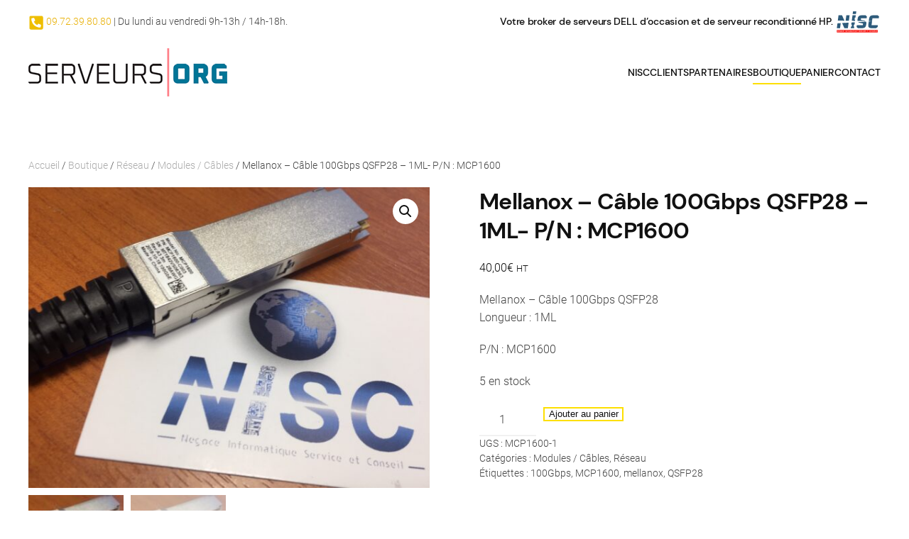

--- FILE ---
content_type: text/css
request_url: https://www.serveurs.org/wp-content/plugins/af-newsletter/css/af-nl.css?ver=1.0.0
body_size: -66
content:
.nl-error, .nl-form-message {
    display: none;
}

--- FILE ---
content_type: application/javascript
request_url: https://www.serveurs.org/wp-content/plugins/af-newsletter/js/af-nl.js?ver=1.0.0
body_size: 1296
content:
(function ($) {

    function validateEmail(email) {
        var re = /^(([^<>()[\]\\.,;:\s@\"]+(\.[^<>()[\]\\.,;:\s@\"]+)*)|(\".+\"))@((\[[0-9]{1,3}\.[0-9]{1,3}\.[0-9]{1,3}\.[0-9]{1,3}\])|(([a-zA-Z\-0-9]+\.)+[a-zA-Z]{2,}))$/;
        return re.test(email);
    }

    function nl_reset_captcha(selector) {
        selector.find('.nl-math-captcha-wrap').each(function (e, i) {
            var number_1 = Math.floor(Math.random() * 50);
            var number_2 = Math.floor(Math.random() * 50);
            var name = $(this).find("input[type=text]").attr('name');
            $(this).find("input[name=" + name + "_num_1]").val(number_1);
            $(this).find("span.nl-captcha-num").html(number_1);
            $(this).find("input[name=" + name + "_num_2]").val(number_2);
            $(this).find("span:not(.nl-captcha-num)").html(number_2);
        });
        if (selector.find('.g-recaptcha').length == 1) {
            grecaptcha.reset();
        }
    }
    function nl_reset_form(selector) {
        selector[0].reset();
        selector.find('.nl-form-message').slideUp(0);
        selector.find('div[data-error-key]').slideUp(0);
        $('.nl-front-form-small input[type="email"]').val('');
        nl_reset_captcha(selector);
    }
    $(function () {
        $('.nl-front-form.nl-front-form-main').each(function (e, i) {
            nl_reset_form($(this));
        });
        $('.nl-front-form-small input').keydown(function (e) {
            if ((e.keyCode == 13)) {
                e.preventDefault();
                $(this).parent().find('a.uk-form-icon').click();
                return false;
            }
        });
        $('.nl-front-form-small a.uk-form-icon').on('click', function (e) {
            e.preventDefault();
            var selector = $(this).parents('.widget-newsletter');
            var divmodal = $('body').find(selector.find('input[name="modaltarget"]').val());
            if (!validateEmail(selector.find('input[name="nl_field_1_duplicate"]').val())) {
                selector.find('div[data-error-key="nl_field_1_duplicate"]').html(selector.find('input[name="nl_field_1_duplicate"]').data('error-message')).slideDown(300);
                return false;
            }
            selector.find('div[data-error-key="nl_field_1_duplicate"]').slideUp(300);
            divmodal.find('input[name="nl_field_1"]').val(selector.find('input[name="nl_field_1_duplicate"]').val());
            UIkit.modal(divmodal).show();
        });
        $('.nl-front-form.nl-front-form-main').submit(function (e) {
            e.preventDefault();
            var selector = $(this);
            selector.find('.nl-form-message').slideUp(0);
            var form_data = new FormData(document.getElementById(selector[0].id));
            form_data.append('action', 'nl_front_form_action');
            $.ajax({
                method: "POST",
                data: form_data,
                url: af_nl_action,
                processData: false,
                contentType: false,
                beforeSend: function () {
                    selector.find('.nl-form-loader').show();
                    selector.find('.nl-error').html('');
                    $('.nl-form-message').slideUp(300);
                },
                success: function (res) {
                    if (res !== "null" && typeof res.errors !== "undefined") {
                        if (res.errors.length > 0) {
                            for (i = 0; i < res.errors.length; i++) {
                                selector.find('div[data-error-key="' + res.errors[i].key + '"]').html(res.errors[i].message).slideDown(300);
                            }
                            selector.find('.nl-form-message').slideDown(300);
                            return false;
                        }
                    }
                    selector.find('.nl-error').html('');
                    UIkit.modal(selector.parents('.uk-modal')).hide();
                    nl_reset_form(selector);
                    UIkit.modal.dialog('<p class="uk-modal-body">' + selector.find('.nl-form-message').data('success') + '</p>');
                },
                error: function (request, status, error) {
                    selector.find('.nl-form-message').slideDown(300);
                }
            });
            return false;
        });
        $('.nl-front-form-main .reset-form').on('click', function (e) {
            nl_reset_form($(this).parents('form'));
        });
        $('.nl-front-form input[type="text"],.nl-front-form input[type="email"],.nl-front-form input[type="email"],.nl-front-form textarea,.nl-front-form input[type="password"]').change(function () {
            $(this).next('.nl-error').html('');
        });
        $('.nl-front-form input[type="radio"],.nl-front-form input[type="checkbox"]').click(function () {
            $(this).closest('.nl-form-field').find('.nl-error').html('');
        });
        $('.nl-front-form select').change(function () {
            $(this).closest('.nl-form-field').find('.nl-error').html('');
        });

        $('.nl-math-captcha-ans').keyup(function () {
            $(this).closest('.nl-form-field-wrap').find('.nl-error').html('');
        });

        /**
         * Custom dropdown 
         */
        $(".nl-template-1 .nl-form-dropdown,.nl-template-2 .nl-form-dropdown,.nl-template-3 .nl-form-dropdown,.nl-template-4 .nl-form-dropdown,.nl-template-5 .nl-form-dropdown").selectbox();

        $('.nl-form-reset').click(function (e) {
            //e.preventDefault();
            var selector = $(this).closest('form');
            nl_reset_form(selector);
        });

    });//document.ready close
}(jQuery));